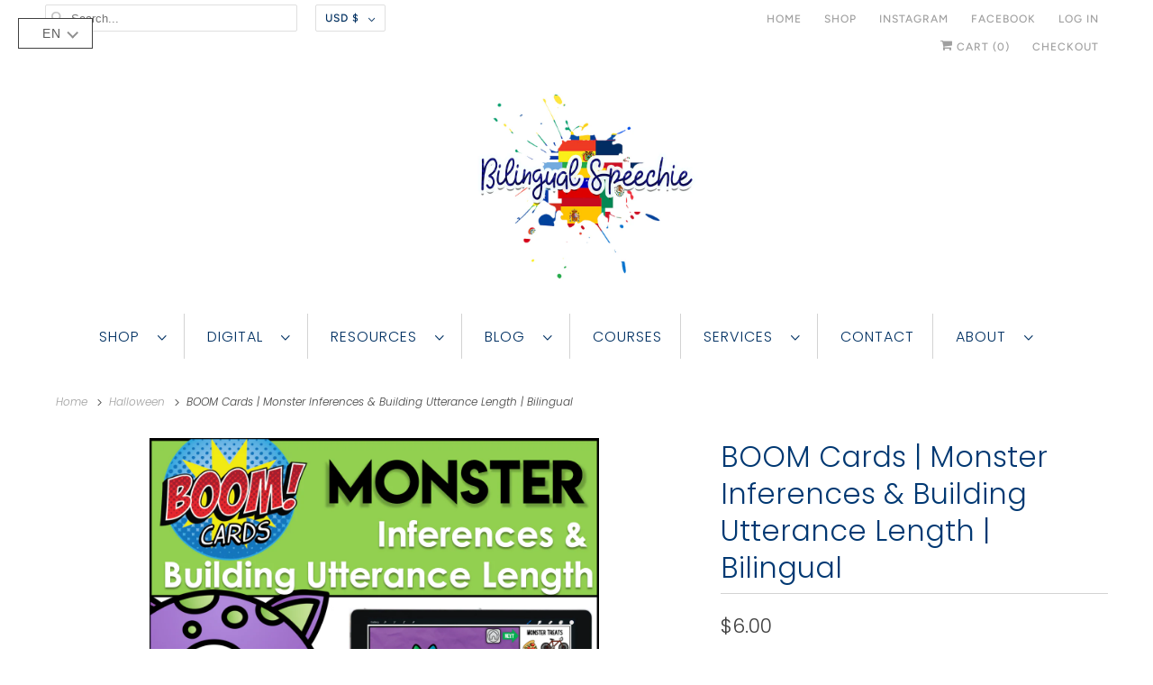

--- FILE ---
content_type: text/javascript; charset=utf-8
request_url: https://bilingualspeechie.com/products/boom-cards-monster-inferences-building-utterance-length-bilingual.js?currency=USD&country=US
body_size: 1620
content:
{"id":5894420955287,"title":"BOOM Cards | Monster Inferences \u0026 Building Utterance Length | Bilingual","handle":"boom-cards-monster-inferences-building-utterance-length-bilingual","description":"\u003cmeta charset=\"UTF-8\"\u003e\n\u003cp data-mce-fragment=\"1\"\u003eThis fun and interactive activity can help you target a variety of language goal areas in both\u003cstrong data-mce-fragment=\"1\"\u003e English \u0026amp; Spanish\u003c\/strong\u003e!\u003c\/p\u003e\n\u003cp data-mce-fragment=\"1\"\u003eFeed the monster the object by reading the clues on the menu. Drag the item to the monster and watch him eat it! Drag the item on the sentence strip and have your student say the sentence. There are 4 different word combinations included as well as a sentence strip! You can obtain over \u003cins data-mce-fragment=\"1\"\u003e40 trials\u003c\/ins\u003e with this activity!\u003c\/p\u003e\n\u003cp data-mce-fragment=\"1\"\u003e\u003cstrong data-mce-fragment=\"1\"\u003eAreas that can be targeted:\u003c\/strong\u003e\u003c\/p\u003e\n\u003cul data-mce-fragment=\"1\"\u003e\n\u003cli data-mce-fragment=\"1\"\u003eMaking inferences\u003c\/li\u003e\n\u003cli data-mce-fragment=\"1\"\u003eBuilding utterance length\u003c\/li\u003e\n\u003cli data-mce-fragment=\"1\"\u003eLabeling common objects by function\u003c\/li\u003e\n\u003c\/ul\u003e\n\u003cp\u003eWant to see a preview? \u003ca href=\"https:\/\/wow.boomlearning.com\/deck\/q-W8i8EnQj8CaD4CMir?ref=tpt\" target=\"_blank\" rel=\"noopener noreferrer\"\u003e\u003cstrong\u003eClick Here\u003c\/strong\u003e\u003c\/a\u003e\u003c\/p\u003e\n\u003cp data-mce-fragment=\"1\"\u003e\u003cstrong data-mce-fragment=\"1\"\u003ePLEASE NOTE:\u003c\/strong\u003e\u003c\/p\u003e\n\u003cul data-mce-fragment=\"1\"\u003e\n\u003cli data-mce-fragment=\"1\"\u003eBoom Cards MUST be accessed through the website \u003ca href=\"https:\/\/wow.boomlearning.com\/\" rel=\"nofollow\" data-mce-fragment=\"1\" data-mce-href=\"https:\/\/wow.boomlearning.com\/\" target=\"_blank\"\u003eBoom Learning \u003c\/a\u003e\n\u003c\/li\u003e\n\u003cli data-mce-fragment=\"1\"\u003eYou will receive a link upon purchase or upon downloading this product.\u003c\/li\u003e\n\u003cli data-mce-fragment=\"1\"\u003eBoom Cards™ cannot be printed. Boom Cards can be accessed via modern browser, Android, iPads, iPhones, and Kindle Fires.\u003c\/li\u003e\n\u003cli data-mce-fragment=\"1\"\u003eYou will be prompted to open free or paid Boom Learning account to use decks and assign them to students (for security and privacy purposes).\u003c\/li\u003e\n\u003cli data-mce-fragment=\"1\"\u003eIn order to redeem your Boom Cards, you must sign up for a FREE Boom Learning account.\u003c\/li\u003e\n\u003cli data-mce-fragment=\"1\"\u003eFree accounts include the ability to generate student progress reports for 5 students and to make up to five decks.\u003c\/li\u003e\n\u003c\/ul\u003e\n\u003cp data-mce-fragment=\"1\"\u003e\u003cstrong data-mce-fragment=\"1\"\u003eYOU WILL NEED THE FOLLOWING TO ACCESS BOOM CARDS:\u003c\/strong\u003e\u003c\/p\u003e\n\u003cul data-mce-fragment=\"1\"\u003e\n\u003cli data-mce-fragment=\"1\"\u003eA computer, laptop, tablet, or Chromebook\u003c\/li\u003e\n\u003cli data-mce-fragment=\"1\"\u003eAn internet browser OR the FREE BOOM app in order to access from tablet or phone\u003c\/li\u003e\n\u003cli data-mce-fragment=\"1\"\u003eA Boom Learning account (THIS IS FREE)\u003c\/li\u003e\n\u003c\/ul\u003e","published_at":"2020-10-15T09:39:51-05:00","created_at":"2020-10-15T09:38:03-05:00","vendor":"Bilingual Speechie","type":"","tags":["Boom Cards","Collections","Halloween","Holidays"],"price":600,"price_min":600,"price_max":600,"available":true,"price_varies":false,"compare_at_price":null,"compare_at_price_min":0,"compare_at_price_max":0,"compare_at_price_varies":false,"variants":[{"id":37091767648407,"title":"Default Title","option1":"Default Title","option2":null,"option3":null,"sku":"","requires_shipping":false,"taxable":false,"featured_image":null,"available":true,"name":"BOOM Cards | Monster Inferences \u0026 Building Utterance Length | Bilingual","public_title":null,"options":["Default Title"],"price":600,"weight":0,"compare_at_price":null,"inventory_management":null,"barcode":"","requires_selling_plan":false,"selling_plan_allocations":[]}],"images":["\/\/cdn.shopify.com\/s\/files\/1\/0431\/7816\/4375\/products\/COVERTPT.png?v=1602772685"],"featured_image":"\/\/cdn.shopify.com\/s\/files\/1\/0431\/7816\/4375\/products\/COVERTPT.png?v=1602772685","options":[{"name":"Title","position":1,"values":["Default Title"]}],"url":"\/products\/boom-cards-monster-inferences-building-utterance-length-bilingual","media":[{"alt":null,"id":13692763373719,"position":1,"preview_image":{"aspect_ratio":1.0,"height":1208,"width":1208,"src":"https:\/\/cdn.shopify.com\/s\/files\/1\/0431\/7816\/4375\/products\/COVERTPT.png?v=1602772685"},"aspect_ratio":1.0,"height":1208,"media_type":"image","src":"https:\/\/cdn.shopify.com\/s\/files\/1\/0431\/7816\/4375\/products\/COVERTPT.png?v=1602772685","width":1208}],"requires_selling_plan":false,"selling_plan_groups":[]}